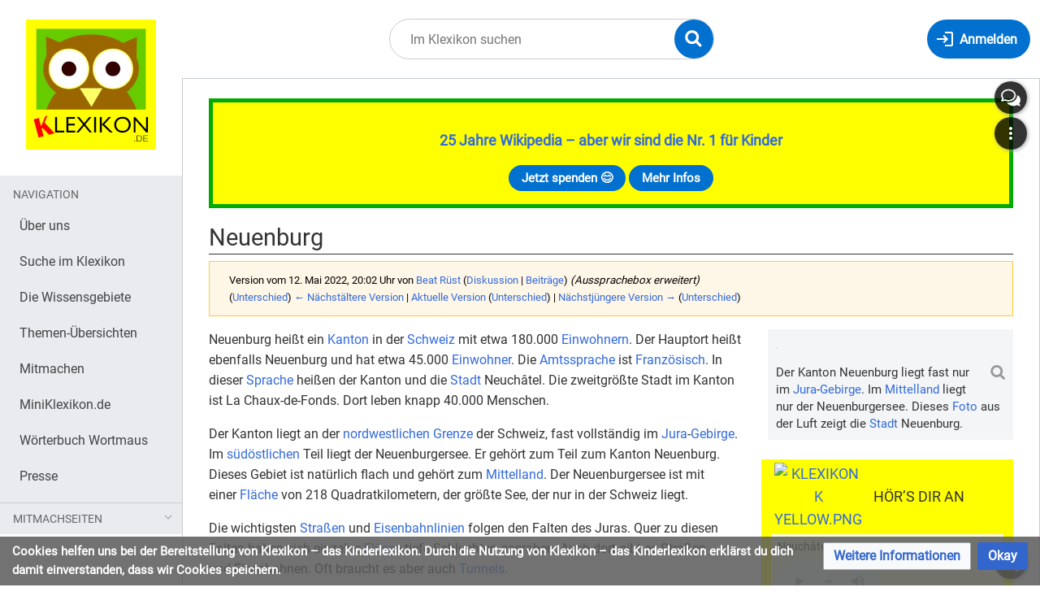

--- FILE ---
content_type: text/html; charset=UTF-8
request_url: https://klexikon.zum.de/index.php?title=Neuenburg&oldid=143232
body_size: 15738
content:
<!DOCTYPE html>
<html class="client-nojs" lang="de" dir="ltr">
<head>
<meta charset="UTF-8"/>
<title>Neuenburg – Klexikon – das Kinderlexikon</title>
<script>document.documentElement.className="client-js";RLCONF={"wgBreakFrames":true,"wgSeparatorTransformTable":[",\t.",".\t,"],"wgDigitTransformTable":["",""],"wgDefaultDateFormat":"dmy","wgMonthNames":["","Januar","Februar","März","April","Mai","Juni","Juli","August","September","Oktober","November","Dezember"],"wgRequestId":"56e400f2152fd710b144f845","wgCSPNonce":false,"wgCanonicalNamespace":"","wgCanonicalSpecialPageName":false,"wgNamespaceNumber":0,"wgPageName":"Neuenburg","wgTitle":"Neuenburg","wgCurRevisionId":162233,"wgRevisionId":143232,"wgArticleId":11043,"wgIsArticle":true,"wgIsRedirect":false,"wgAction":"view","wgUserName":null,"wgUserGroups":["*"],"wgCategories":["Klexikon-Artikel","Erdkunde"],"wgPageContentLanguage":"de","wgPageContentModel":"wikitext","wgRelevantPageName":"Neuenburg","wgRelevantArticleId":11043,"wgIsProbablyEditable":false,"wgRelevantPageIsProbablyEditable":false,"wgRestrictionEdit":[],"wgRestrictionMove":[],"wgVisualEditor":{"pageLanguageCode":"de","pageLanguageDir":"ltr","pageVariantFallbacks":"de"},"wgMediaViewerOnClick":true,"wgMediaViewerEnabledByDefault":true,"wgEditSubmitButtonLabelPublish":false};
RLSTATE={"site.styles":"ready","user.styles":"ready","user":"ready","user.options":"loading","mediawiki.action.styles":"ready","mediawiki.interface.helpers.styles":"ready","mediawiki.page.gallery.styles":"ready","ext.inputBox.styles":"ready","mediawiki.ui.input":"ready","mediawiki.ui.checkbox":"ready","skins.timis.styles":"ready","mediawiki.ui.button":"ready","ext.faiRoboto.styles":"ready","ext.faiFontAwesome.styles":"ready","ext.faiBrainyIcons.styles":"ready","ext.visualEditor.desktopArticleTarget.noscript":"ready","ext.embedVideo.styles":"ready","ext.CookieWarning.styles":"ready","oojs-ui-core.styles":"ready","oojs-ui.styles.indicators":"ready","mediawiki.widgets.styles":"ready","oojs-ui-core.icons":"ready","mediawiki.htmlform.ooui.styles":"ready","mediawiki.htmlform.styles":"ready"};RLPAGEMODULES=["site","mediawiki.page.ready","skins.timis.scripts","ext.visualEditor.desktopArticleTarget.init","ext.visualEditor.targetLoader","ext.closeButton","mmv.head","mmv.bootstrap.autostart","ext.embedVideo.overlay","ext.CookieWarning","mediawiki.htmlform","ext.SimpleFeedback"];</script>
<script>(RLQ=window.RLQ||[]).push(function(){mw.loader.implement("user.options@12s5i",function($,jQuery,require,module){mw.user.tokens.set({"patrolToken":"+\\","watchToken":"+\\","csrfToken":"+\\"});});});</script>
<link rel="stylesheet" href="/load.php?lang=de&amp;modules=ext.CookieWarning.styles%7Cext.embedVideo.styles%7Cext.faiBrainyIcons.styles%7Cext.faiFontAwesome.styles%7Cext.faiRoboto.styles%7Cext.inputBox.styles%7Cext.visualEditor.desktopArticleTarget.noscript%7Cmediawiki.action.styles%7Cmediawiki.htmlform.ooui.styles%7Cmediawiki.htmlform.styles%7Cmediawiki.interface.helpers.styles%7Cmediawiki.page.gallery.styles%7Cmediawiki.ui.button%2Ccheckbox%2Cinput%7Cmediawiki.widgets.styles%7Coojs-ui-core.icons%2Cstyles%7Coojs-ui.styles.indicators%7Cskins.timis.styles&amp;only=styles&amp;skin=timis"/>
<script async="" src="/load.php?lang=de&amp;modules=startup&amp;only=scripts&amp;raw=1&amp;skin=timis"></script>
<meta name="generator" content="MediaWiki 1.39.17"/>
<meta name="robots" content="noindex,nofollow"/>
<meta name="format-detection" content="telephone=no"/>
<meta name="viewport" content="width=device-width, initial-scale=1.0, user-scalable=yes, minimum-scale=0.25, maximum-scale=5.0"/>
<link rel="icon" href="/skins/Timis/resources/instance/images/favicon.ico"/>
<link rel="search" type="application/opensearchdescription+xml" href="/opensearch_desc.php" title="Klexikon – das Kinderlexikon (de)"/>
<link rel="EditURI" type="application/rsd+xml" href="https://klexikon.zum.de/api.php?action=rsd"/>
<link rel="alternate" type="application/atom+xml" title="Atom-Feed für „Klexikon – das Kinderlexikon“" href="/index.php?title=Spezial:Letzte_%C3%84nderungen&amp;feed=atom"/>
	<meta property="og:type" content="article"/>

	<meta property="og:site_name" content="Klexikon – das Kinderlexikon"/>

	<meta property="og:title" content="Neuenburg"/>

	<meta property="og:url" content="https://klexikon.zum.de/wiki/Neuenburg"/>

</head>
<body class="mediawiki ltr sitedir-ltr mw-hide-empty-elt ns-0 ns-subject page-Neuenburg rootpage-Neuenburg skin-timis action-view skin--responsive not-logged-in"> <!-- Not logged in Users -->

			
			<!-- Login Button -->
			
		<div id="mw-wrapper"><div id="mw-header-container" class="ts-container"><div id="mw-header" class="ts-inner"><div id="user-tools"><div id="login-button" class="noprint"><a id="p-login" class="mw-wiki-title" href="/index.php?title=Spezial:Anmelden&amp;returnto=Neuenburg&amp;returntoquery=oldid%3D143232" title="Anmelden"><span class="login-button-text">Anmelden</span></a></div></div><div id="p-logo-container" class="mw-portlet" role="banner"><a id="p-banner" class="mw-wiki-title" href="/wiki/Klexikon:Willkommen_im_Klexikon" name="Home"><img id="p-logo" class="mw-portlet" src="/skins/Timis/resources/instance/images/logo.png" alt="Logo"/></a></div><div class="mw-portlet" id="p-search"><h3 lang="de" dir="ltr"><label for="searchInput">Suche</label></h3><form action="/index.php" id="searchform"><div id="simpleSearch"><div id="searchInput-container"><input type="search" name="search" placeholder="Im Klexikon suchen" aria-label="Im Klexikon suchen" autocapitalize="sentences" title="Klexikon – das Kinderlexikon durchsuchen [f]" accesskey="f" id="searchInput"/></div><input type="hidden" value="Spezial:Suche" name="title"/><input class="searchButton mw-fallbackSearchButton" type="submit" name="fulltext" title="Suche nach Seiten, die diesen Text enthalten" id="mw-searchButton" value="Suchen"/><input class="searchButton" type="submit" name="go" title="Gehe direkt zu der Seite mit genau diesem Namen, falls sie vorhanden ist." id="searchButton" value="Seite"/><div id="search-expand-toggle"></div></div><div id="search-collapse-toggle"></div></form></div></div><div class="visualClear"></div></div><div id="menus-cover"></div><div id="mw-content-container" class="ts-container"><div id="mw-content-block" class="ts-inner"><div id="mw-content-wrapper"><div id="mw-content"><div id="content" class="mw-body" role="main"><div id="siteNotice"><div id="localNotice"><div class="sitenotice" lang="de" dir="ltr"><div style="border: 5px solid #00aa00; padding: 1rem; background-color:#FFFF00;">
<p><big><b><a href="/wiki/Klexikon:%C3%9Cber_uns" title="Klexikon:Über uns">25 Jahre Wikipedia – aber wir sind die Nr. 1 für Kinder</a></b></big>
</p>
<center><div>
<div class="mw-ui-button"><a target="_blank" rel="nofollow noreferrer noopener" class="external text" href="https://www.betterplace.org/de/projects/88394">Jetzt spenden 😊</a></div>
<div class="mw-ui-button"><a href="/wiki/Klexikon:%C3%9Cber_uns" title="Klexikon:Über uns">Mehr Infos</a></div>
</div></center>
</div></div></div></div><div class="mw-indicators">
</div>
<h1 id="firstHeading" class="firstHeading mw-first-heading"><span class="mw-page-title-main">Neuenburg</span></h1><div id="bodyContentOuter"><div id="siteSub">Aus Klexikon – das Kinderlexikon</div><div class="visualClear"></div><div class="mw-body-content" id="bodyContent"><div id="contentSub"><div class="mw-message-box-warning mw-revision mw-message-box"><div id="mw-revision-info">Version vom 12. Mai 2022, 20:02 Uhr von <a href="/wiki/Benutzer:Beat_R%C3%BCst" class="mw-userlink" title="Benutzer:Beat Rüst"><bdi>Beat Rüst</bdi></a> <span class="mw-usertoollinks">(<a href="/wiki/Benutzer_Diskussion:Beat_R%C3%BCst" class="mw-usertoollinks-talk" title="Benutzer Diskussion:Beat Rüst">Diskussion</a> | <a href="/wiki/Spezial:Beitr%C3%A4ge/Beat_R%C3%BCst" class="mw-usertoollinks-contribs" title="Spezial:Beiträge/Beat Rüst">Beiträge</a>)</span> <span class="comment">(Aussprachebox erweitert)</span></div><div id="mw-revision-nav">(<a href="/index.php?title=Neuenburg&amp;diff=prev&amp;oldid=143232" title="Neuenburg">Unterschied</a>) <a href="/index.php?title=Neuenburg&amp;direction=prev&amp;oldid=143232" title="Neuenburg">← Nächstältere Version</a> | <a href="/wiki/Neuenburg" title="Neuenburg">Aktuelle Version</a> (<a href="/index.php?title=Neuenburg&amp;diff=cur&amp;oldid=143232" title="Neuenburg">Unterschied</a>) | <a href="/index.php?title=Neuenburg&amp;direction=next&amp;oldid=143232" title="Neuenburg">Nächstjüngere Version →</a> (<a href="/index.php?title=Neuenburg&amp;diff=next&amp;oldid=143232" title="Neuenburg">Unterschied</a>)</div></div></div><div id="mw-content-text" class="mw-body-content mw-content-ltr" lang="de" dir="ltr"><div class="mw-parser-output"><div class="thumb tright"><div class="thumbinner" style="width:302px;"><a href="/wiki/Datei:20160508Neuchatel.jpg" class="image"><img alt="" src="https://upload.wikimedia.org/wikipedia/commons/thumb/4/45/20160508Neuchatel.jpg/330px-20160508Neuchatel.jpg" decoding="async" width="300" height="224" class="thumbimage" srcset="https://upload.wikimedia.org/wikipedia/commons/thumb/4/45/20160508Neuchatel.jpg/500px-20160508Neuchatel.jpg 1.5x, https://upload.wikimedia.org/wikipedia/commons/thumb/4/45/20160508Neuchatel.jpg/960px-20160508Neuchatel.jpg 2x" data-file-width="2592" data-file-height="1936" /></a>  <div class="thumbcaption"><div class="magnify"><a href="/wiki/Datei:20160508Neuchatel.jpg" class="internal" title="vergrößern"></a></div>Der Kanton Neuenburg liegt fast nur im <a href="/wiki/Jura_(Kanton)" title="Jura (Kanton)">Jura</a>-<a href="/wiki/Gebirge" title="Gebirge">Gebirge</a>. Im <a href="/wiki/Schweizer_Mittelland" title="Schweizer Mittelland">Mittelland</a> liegt nur der Neuenburgersee. Dieses <a href="/wiki/Foto" class="mw-redirect" title="Foto">Foto</a> aus der Luft zeigt die <a href="/wiki/Stadt" title="Stadt">Stadt</a> Neuenburg.</div></div></div>
<div class="klexibox tright">
<table style="margin-left:1em; border-collapse: collapse; border:12px solid #ff0; border-top:none; width:310px; background-color:#ffd; padding:0px">
<tbody><tr>
<td style="background-color:#ff0;">
<table style="text-align:center; font-size:18px; text-transform: uppercase; background-color:#ff0; margin:0px; border:none; padding:0px" width="100%">
<tbody><tr>
<td width="32px" valign="center"><a href="/wiki/Datei:Klexikon_K_yellow.png" class="image"><img alt="Klexikon K yellow.png" src="https://upload.wikimedia.org/wikipedia/commons/thumb/b/b3/Klexikon_K_yellow.png/40px-Klexikon_K_yellow.png" decoding="async" width="32" height="33" srcset="https://upload.wikimedia.org/wikipedia/commons/thumb/b/b3/Klexikon_K_yellow.png/60px-Klexikon_K_yellow.png 1.5x, https://upload.wikimedia.org/wikipedia/commons/thumb/b/b3/Klexikon_K_yellow.png/120px-Klexikon_K_yellow.png 2x" data-file-width="125" data-file-height="130" /></a>
</td>
<td valign="center">Hör’s dir an
</td>
<td width="32px">&#160;
</td></tr></tbody></table>
</td></tr>
<tr style="font-size:90%; border-bottom:12px solid #ff0; margin-bottom:1em;">
<td style="padding:8px"><div style="margin-bottom:8px; line-height:1.1em">Neuchâtel</div><div class="floatleft"><audio src="https://upload.wikimedia.org/wikipedia/commons/a/a1/LL-Q150_%28fra%29-Eihel-Neuch%C3%A2tel.wav" width="125" style="max-width: 100%; width: 125px;" controls=""></audio></div>
</td></tr>
<tr style="font-size:90%; border-bottom:12px solid #ff0; margin-bottom:1em;">
<td style="padding:8px"><div style="margin-bottom:8px; line-height:1.1em">La Chaux de Fonds</div><div class="floatleft"><audio src="https://upload.wikimedia.org/wikipedia/commons/3/3b/LL-Q188_%28deu%29-Beat_Ruest-La_Chaux-de-Fonds.wav" width="125" style="max-width: 100%; width: 125px;" controls=""></audio></div>
</td></tr>
<tr style="font-size:90%; border-bottom:12px solid #ff0;">
<td style="padding:8px"><div style="margin-bottom:8px; line-height:1.1em">La Tène</div><div class="floatleft"><audio src="https://upload.wikimedia.org/wikipedia/commons/9/97/LL-Q188_%28deu%29-Beat_Ruest-La_T%C3%A8ne.wav" width="125" style="max-width: 100%; width: 125px;" controls=""></audio></div>
</td></tr>
<tr style="font-size:90%; border-bottom:12px solid #ff0;">
<td style="padding:8px"><div style="margin-bottom:8px; line-height:1.1em">Cortaillod</div><div class="floatleft"><audio src="https://upload.wikimedia.org/wikipedia/commons/2/22/LL-Q188_%28deu%29-Beat_Ruest-Cortaillod.wav" width="125" style="max-width: 100%; width: 125px;" controls=""></audio></div>
</td></tr>
<tr style="font-size:90%; border-bottom:12px solid #ff0;">
<td style="padding:8px"><div style="margin-bottom:8px; line-height:1.1em">Creux du Van</div><div class="floatleft"><audio src="https://upload.wikimedia.org/wikipedia/commons/4/43/LL-Q188_%28deu%29-Beat_Ruest-Creux_du_Van.wav" width="125" style="max-width: 100%; width: 125px;" controls=""></audio></div>
</td></tr></tbody></table></div>
<p>Neuenburg heißt ein <a href="/wiki/Kanton" title="Kanton">Kanton</a> in der <a href="/wiki/Schweiz" title="Schweiz">Schweiz</a> mit etwa 180.000 <a href="/wiki/Einwohner" title="Einwohner">Einwohnern</a>. Der Hauptort heißt ebenfalls Neuenburg und hat etwa 45.000 <a href="/wiki/Einwohner" title="Einwohner">Einwohner</a>. Die <a href="/wiki/Amtssprache" title="Amtssprache">Amtssprache</a> ist <a href="/wiki/Franz%C3%B6sisch" class="mw-redirect" title="Französisch">Französisch</a>. In dieser <a href="/wiki/Sprache" title="Sprache">Sprache</a> heißen der Kanton und die <a href="/wiki/Stadt" title="Stadt">Stadt</a> Neuchâtel. Die zweitgrößte Stadt im Kanton ist La Chaux-de-Fonds. Dort leben knapp 40.000 Menschen.
</p><p>Der Kanton liegt an der <a href="/wiki/Himmelsrichtung" title="Himmelsrichtung">nordwestlichen</a> <a href="/wiki/Grenze" title="Grenze">Grenze</a> der Schweiz, fast vollständig im <a href="/wiki/Jura_(Gebirge)" title="Jura (Gebirge)">Jura</a>-<a href="/wiki/Gebirge" title="Gebirge">Gebirge</a>. Im <a href="/wiki/Himmelsrichtung" title="Himmelsrichtung">südöstlichen</a> Teil liegt der Neuenburgersee. Er gehört zum Teil zum Kanton Neuenburg. Dieses Gebiet ist natürlich flach und gehört zum <a href="/wiki/Schweizer_Mittelland" title="Schweizer Mittelland">Mittelland</a>. Der Neuenburgersee ist mit einer <a href="/wiki/Fl%C3%A4che" title="Fläche">Fläche</a> von 218 Quadratkilometern, der größte See, der nur in der Schweiz liegt.  
</p><p>Die wichtigsten <a href="/wiki/Stra%C3%9Fe" title="Straße">Straßen</a> und <a href="/wiki/Eisenbahn" title="Eisenbahn">Eisenbahnlinien</a> folgen den Falten des Juras. Quer zu diesen Falten haben sich einzelne <a href="/wiki/Fl%C3%BCsse" class="mw-redirect" title="Flüsse">Flüsse</a> tiefe Schluchten gegraben. Auch dort gibt es Straßen und Eisenbahnen. Oft braucht es aber auch <a href="/wiki/Tunnel" title="Tunnel">Tunnels</a>.
</p>
<h2><span id="Was_ist_fr.C3.BCher_in_Neuenburg_passiert.3F"></span><span class="mw-headline" id="Was_ist_früher_in_Neuenburg_passiert?">Was ist früher in Neuenburg passiert?</span></h2>
<div class="thumb tright"><div class="thumbinner" style="width:302px;"><a href="/wiki/Datei:Lat%C3%A9nium-maquette-village-laustre.jpg" class="image"><img alt="" src="https://upload.wikimedia.org/wikipedia/commons/thumb/e/ee/Lat%C3%A9nium-maquette-village-laustre.jpg/330px-Lat%C3%A9nium-maquette-village-laustre.jpg" decoding="async" width="300" height="300" class="thumbimage" srcset="https://upload.wikimedia.org/wikipedia/commons/thumb/e/ee/Lat%C3%A9nium-maquette-village-laustre.jpg/500px-Lat%C3%A9nium-maquette-village-laustre.jpg 1.5x, https://upload.wikimedia.org/wikipedia/commons/thumb/e/ee/Lat%C3%A9nium-maquette-village-laustre.jpg/960px-Lat%C3%A9nium-maquette-village-laustre.jpg 2x" data-file-width="1063" data-file-height="1063" /></a>  <div class="thumbcaption"><div class="magnify"><a href="/wiki/Datei:Lat%C3%A9nium-maquette-village-laustre.jpg" class="internal" title="vergrößern"></a></div>Am Ufer des Neuenburgersees gab es früher <a href="/wiki/Pfahlbauten" title="Pfahlbauten">Pfahlbauten</a>, wie hier in diesem <a href="/wiki/Modell" title="Modell">Modell</a>.</div></div></div>
<p>Im Gebiet am Neuenburgersee gab es schon in der <a href="/wiki/Steinzeit" title="Steinzeit">Steinzeit</a> <a href="/wiki/Pfahlbauten" title="Pfahlbauten">Pfahlbau-Siedlungen</a>. Zwei der Siedlungen, La Tène und Cortaillod sind besonders berühmt: <a href="/wiki/Wissenschaft" title="Wissenschaft">Wissenschaftler</a> haben sogar eine <a href="/wiki/Epoche" title="Epoche">Epoche</a> nach ihnen benannt. 
</p><p>Im <a href="/wiki/Mittelalter" title="Mittelalter">Mittelalter</a> entstanden die ersten Städtchen. Die hatten verschiedene Fürsten als Besitzer, die immer wieder wechselten. Einige von ihnen verbündeten sich mit <a href="/wiki/Bern" class="mw-redirect" title="Bern">Bern</a>. Ab dem <a href="/wiki/Jahr" title="Jahr">Jahr</a> 1427 galten sie als „Zugewandte Orte“ der <a href="/wiki/Eidgenossenschaft" title="Eidgenossenschaft">Eidgenossenschaft</a>, der späteren Schweiz.
</p><p>In der <a href="/wiki/Reformation" title="Reformation">Reformation</a> wurden die meisten Menschen <a href="/wiki/Reformierte_Kirche" class="mw-redirect" title="Reformierte Kirche">reformiert</a>. Das blieb bis heute in den meisten Gegenden so. Nur im Tal La Brévine gibt es etwa gleich viele Reformierte wie <a href="/wiki/Katholische_Kirche" title="Katholische Kirche">Katholiken</a>. Fast die Hälfte der Menschen dort gibt aber gar keine <a href="/wiki/Religion" title="Religion">Religion</a> an.
</p><p>Der Kanton Neuenburg ist einzigartig in der Schweiz: Er blieb als einziger von Fürsten abhängig. Erst nach <a href="/wiki/Napoleon" class="mw-redirect" title="Napoleon">Napoleon</a> änderte sich dies und der heutige Kanton wurde gegründet. Im Jahr 1815 trat Neuenburg als letzter Kanton der Eidgenossenschaft bei, zusammen mit dem <a href="/wiki/Wallis" title="Wallis">Wallis</a> und <a href="/wiki/Genf" class="mw-redirect" title="Genf">Genf</a>. Der <a href="/wiki/Wiener_Kongress" title="Wiener Kongress">Wiener Kongress</a> wollte aber, dass Neuenburg gleichzeitig weiterhin zu <a href="/wiki/Preu%C3%9Fen" title="Preußen">Preußen</a> gehörte. Erst im Jahr 1848 wurde Neuenburg eine <a href="/wiki/Republik" title="Republik">Republik</a>. Es gab dann einen Streit, bis im Jahr 1857 auch der preußische <a href="/wiki/K%C3%B6nig" title="König">König</a> auf sein Fürstentum in der Schweiz verzichtete.
</p>
<h2><span id="Wovon_leben_die_Menschen.3F"></span><span class="mw-headline" id="Wovon_leben_die_Menschen?">Wovon leben die Menschen?</span></h2>
<div class="thumb tright"><div class="thumbinner" style="width:302px;"><a href="/wiki/Datei:Creux_du_Van01_2016-06-23.jpg" class="image"><img alt="" src="https://upload.wikimedia.org/wikipedia/commons/thumb/3/32/Creux_du_Van01_2016-06-23.jpg/330px-Creux_du_Van01_2016-06-23.jpg" decoding="async" width="300" height="200" class="thumbimage" srcset="https://upload.wikimedia.org/wikipedia/commons/thumb/3/32/Creux_du_Van01_2016-06-23.jpg/500px-Creux_du_Van01_2016-06-23.jpg 1.5x, https://upload.wikimedia.org/wikipedia/commons/thumb/3/32/Creux_du_Van01_2016-06-23.jpg/960px-Creux_du_Van01_2016-06-23.jpg 2x" data-file-width="2400" data-file-height="1600" /></a>  <div class="thumbcaption"><div class="magnify"><a href="/wiki/Datei:Creux_du_Van01_2016-06-23.jpg" class="internal" title="vergrößern"></a></div>Der Creux du Van ist ein halbrunder Talkessel. Er zieht viele Wanderer an.</div></div></div>
<p>Ursprünglich lebten die Menschen von der <a href="/wiki/Landwirtschaft" title="Landwirtschaft">Landwirtschaft</a> und vom <a href="/wiki/Wald" title="Wald">Wald</a>. Heute noch gibt es ausgedehnte Weiden und Wälder. Im 19. <a href="/wiki/Jahrhundert" title="Jahrhundert">Jahrhundert</a> kam die <a href="/wiki/Uhr" title="Uhr">Uhrenindustrie</a> dazu. Auch Musikdosen wurden gebaut, also kleinere oder größere Kästchen, an deren Kurbel man drehen konnte. So erklang eine Art <a href="/wiki/Glocke" title="Glocke">Glockenspiel</a>. Die Uhrenindustrie ist auch heute noch sehr wichtig.
</p><p>Auch besondere <a href="/wiki/Druckerei" title="Druckerei">Drucktechniken</a> gaben den Menschen <a href="/wiki/Arbeit" title="Arbeit">Arbeit</a>. Der Druck auf Tapeten oder auf Stoffen gelang hier einigen Unternehmen. Auch <a href="/wiki/Schokolade" title="Schokolade">Schokoladefabriken</a> entstanden. Im Val des Travers beim Fluss Areuse wird ein besonderes alkoholisches Getränk hergestellt, der Absinthe. Absinthe hat einen besonders hohen Alkoholgehalt, darum ist es fast nirgendwo anders erlaubt ihn herzustellen. 
</p><p>Viele <a href="/wiki/Tourist" class="mw-redirect" title="Tourist">Touristen</a>, die eher die Ruhe und das Wandern lieben, kommen in den Jura. Ein besonderer Anziehungspunkt ist der Creux du Van, ein großer halbrunder Talkessel. Weitere beliebte Orte sind kleine Städtchen oder die <a href="/wiki/Sehensw%C3%BCrdigkeit" class="mw-redirect" title="Sehenswürdigkeit">Sehenswürdigkeiten</a> in der Stadt Neuenburg, beispielsweise das <a href="/wiki/Schloss" title="Schloss">Schloss</a>.
</p>
<ul class="gallery mw-gallery-traditional">
		<li class="gallerybox" style="width: 155px"><div style="width: 155px">
			<div class="thumb" style="width: 150px;"><div style="margin:30px auto;"><a href="/wiki/Datei:Ch%C3%A2teau_de_Neuch%C3%A2tel_en_automne.jpg" class="image" title="Das Schloss in der Stadt Neuenburg"><img alt="Das Schloss in der Stadt Neuenburg" src="https://upload.wikimedia.org/wikipedia/commons/thumb/1/15/Ch%C3%A2teau_de_Neuch%C3%A2tel_en_automne.jpg/120px-Ch%C3%A2teau_de_Neuch%C3%A2tel_en_automne.jpg" decoding="async" width="120" height="90" srcset="https://upload.wikimedia.org/wikipedia/commons/thumb/1/15/Ch%C3%A2teau_de_Neuch%C3%A2tel_en_automne.jpg/250px-Ch%C3%A2teau_de_Neuch%C3%A2tel_en_automne.jpg 1.5x" data-file-width="2592" data-file-height="1944" /></a></div></div>
			<div class="gallerytext">
<p>Das <a href="/wiki/Schloss" title="Schloss">Schloss</a> in der <a href="/wiki/Stadt" title="Stadt">Stadt</a> Neuenburg
</p>
			</div>
		</div></li>
		<li class="gallerybox" style="width: 155px"><div style="width: 155px">
			<div class="thumb" style="width: 150px;"><div style="margin:35px auto;"><a href="/wiki/Datei:Vue_a%C3%A9rienne_du_Pays_des_Trois-Lacs.jpg" class="image" title="Der Neuenburgersee ist hier der größte, links auf dem Bild"><img alt="Der Neuenburgersee ist hier der größte, links auf dem Bild" src="https://upload.wikimedia.org/wikipedia/commons/thumb/b/be/Vue_a%C3%A9rienne_du_Pays_des_Trois-Lacs.jpg/120px-Vue_a%C3%A9rienne_du_Pays_des_Trois-Lacs.jpg" decoding="async" width="120" height="80" srcset="https://upload.wikimedia.org/wikipedia/commons/thumb/b/be/Vue_a%C3%A9rienne_du_Pays_des_Trois-Lacs.jpg/250px-Vue_a%C3%A9rienne_du_Pays_des_Trois-Lacs.jpg 1.5x" data-file-width="960" data-file-height="640" /></a></div></div>
			<div class="gallerytext">
<p>Der Neuenburgersee ist hier der größte, links auf dem Bild
</p>
			</div>
		</div></li>
		<li class="gallerybox" style="width: 155px"><div style="width: 155px">
			<div class="thumb" style="width: 150px;"><div style="margin:30px auto;"><a href="/wiki/Datei:Valangin_vieux_bourg.jpg" class="image" title="Das historische Städtchen Valangin zieht viele Touristen an."><img alt="Das historische Städtchen Valangin zieht viele Touristen an." src="https://upload.wikimedia.org/wikipedia/commons/thumb/b/ba/Valangin_vieux_bourg.jpg/120px-Valangin_vieux_bourg.jpg" decoding="async" width="120" height="90" srcset="https://upload.wikimedia.org/wikipedia/commons/thumb/b/ba/Valangin_vieux_bourg.jpg/250px-Valangin_vieux_bourg.jpg 1.5x" data-file-width="3136" data-file-height="2352" /></a></div></div>
			<div class="gallerytext">
<p>Das historische Städtchen Valangin zieht viele <a href="/wiki/Tourist" class="mw-redirect" title="Tourist">Touristen</a> an.
</p>
			</div>
		</div></li>
		<li class="gallerybox" style="width: 155px"><div style="width: 155px">
			<div class="thumb" style="width: 150px;"><div style="margin:39.5px auto;"><a href="/wiki/Datei:00_la-chaux-de-fonds.jpg" class="image" title="In La Chaux-de-Fonds werden viele Uhren hergestellt."><img alt="In La Chaux-de-Fonds werden viele Uhren hergestellt." src="https://upload.wikimedia.org/wikipedia/commons/thumb/7/7a/00_la-chaux-de-fonds.jpg/120px-00_la-chaux-de-fonds.jpg" decoding="async" width="120" height="71" srcset="https://upload.wikimedia.org/wikipedia/commons/thumb/7/7a/00_la-chaux-de-fonds.jpg/250px-00_la-chaux-de-fonds.jpg 1.5x" data-file-width="1191" data-file-height="700" /></a></div></div>
			<div class="gallerytext">
<p>In La Chaux-de-Fonds werden viele <a href="/wiki/Uhr" title="Uhr">Uhren</a> hergestellt.
</p>
			</div>
		</div></li>
		<li class="gallerybox" style="width: 155px"><div style="width: 155px">
			<div class="thumb" style="width: 150px;"><div style="margin:30px auto;"><a href="/wiki/Datei:PontsdeMartel_Vue_Avion.jpg" class="image" title="Kleine Dörfer, Äcker, Weiden und Wald sind typisch für den Kanton Neuenburg."><img alt="Kleine Dörfer, Äcker, Weiden und Wald sind typisch für den Kanton Neuenburg." src="https://upload.wikimedia.org/wikipedia/commons/thumb/e/e1/PontsdeMartel_Vue_Avion.jpg/120px-PontsdeMartel_Vue_Avion.jpg" decoding="async" width="120" height="90" srcset="https://upload.wikimedia.org/wikipedia/commons/thumb/e/e1/PontsdeMartel_Vue_Avion.jpg/250px-PontsdeMartel_Vue_Avion.jpg 1.5x" data-file-width="800" data-file-height="600" /></a></div></div>
			<div class="gallerytext">
<p>Kleine <a href="/wiki/Dorf" title="Dorf">Dörfer</a>, <a href="/wiki/Acker" title="Acker">Äcker</a>, Weiden und <a href="/wiki/Wald" title="Wald">Wald</a> sind typisch für den <a href="/wiki/Kanton" title="Kanton">Kanton</a> Neuenburg.
</p>
			</div>
		</div></li>
</ul>
<hr />
<div class="mw-inputbox-centered" style=""><form name="searchbox" class="searchbox" action="/wiki/Spezial:Suche" id="M"><input class="mw-inputbox-input mw-searchInput searchboxInput mw-ui-input mw-ui-input-inline" name="search" placeholder="" size="60" dir="ltr" /><br /><input type="submit" name="go" class="mw-ui-button" value="Suche diesen Artikel" />&#160;<input type="submit" name="fulltext" class="mw-ui-button" value="Suche dieses Wort" /></form></div>
<p><br style="clear:both;" />
</p>
<hr />
<div style="font: 12pt Arial; padding:5px;">
<p><b>Klexikon.de ist die Wikipedia für Kinder</b> zwischen 5 und 15 Jahren, also ein kostenloses Online-Lexikon für Schulkinder. Zum Thema <b>Neuenburg</b> findet ihr  weitere Kinderseiten in der Kindersuchmaschine <a target="_blank" rel="nofollow noreferrer noopener" class="external text" href="https://www.fragfinn.de/?s&amp;q=Neuenburg">„Frag Finn“</a>. <br />
</p><p>Das <b>Klexikon wird gefördert</b> durch den weltgrößten Wikipedia-Förderverein <a target="_blank" rel="nofollow noreferrer noopener" class="external text" href="https://blog.wikimedia.de/2023/11/29/das-klexikon-die-digitale-antwort-auf-kinderfragen/">Wikimedia Deutschland</a>, die <a target="_blank" rel="nofollow noreferrer noopener" class="external text" href="https://www.mabb.de/foerderung/medienkompetenz/unsere-angebote-veranstaltungen/details/online-recherche-in-der-grundschule/online-recherche-in-der-grundschule">Beauftragte der Bundesregierung für Kultur und Medien</a>, die <a target="_blank" rel="nofollow noreferrer noopener" class="external text" href="https://www.bzkj.de/bzkj/service/alle-meldungen/kindgerechte-digitale-angebote-entwickeln-bzkj-bewilligt-foerderantraege-fuer-sieben-projekte-242356">Bundeszentrale für Kinder- und Jugendmedienschutz</a> und die <a target="_blank" rel="nofollow noreferrer noopener" class="external text" href="https://www.mabb.de/foerderung/medienkompetenz/unsere-angebote-veranstaltungen/details/online-recherche-in-der-grundschule/online-recherche-in-der-grundschule">Medienanstalt Berlin-Brandenburg</a>. <br />
</p><p>Unsere <b>Klexikon-Botschafter</b> sind die KiKA-Moderatoren <a href="/wiki/Klexikon:%C3%9Cber_uns" title="Klexikon:Über uns">Ralph Caspers</a> („Wissen macht Ah!“, “Die Sendung mit der Maus“ und „Frag doch mal die Maus“) und <a href="/wiki/Klexikon:%C3%9Cber_uns" title="Klexikon:Über uns">Julian Janssen</a> („Checker Julian“). <br />
</p><p>Das Kinderlexikon <b>Klexikon sorgt für Medienkompetenz und Bildungsgerechtigkeit</b> und ist wie die Wikipedia <a target="_blank" rel="nofollow noreferrer noopener" class="external text" href="https://www.betterplace.org/de/projects/88394">auf Spenden angewiesen</a>. Denn hier finden Schülerinnen und Schüler zu <a href="/wiki/Kategorie:Klexikon-Artikel" title="Kategorie:Klexikon-Artikel">3.500 Themen</a> das Wichtigste einfach erklärt, mit Definition und Bildern. Das ist Grundwissen kindgerecht und leicht verständlich für Unterricht, Hausaufgaben und Präsentationen in der Schule. <br />
</p>
Schreib uns gerne eine Nachricht und schau dir <a href="/wiki/Antworten" class="mw-redirect" title="Antworten">unsere Antworten dazu</a> an.</div>
<!-- 
NewPP limit report
Cached time: 20260125135913
Cache expiry: 86400
Reduced expiry: false
Complications: []
CPU time usage: 0.687 seconds
Real time usage: 8.521 seconds
Preprocessor visited node count: 141/1000000
Post‐expand include size: 5445/2097152 bytes
Template argument size: 318/2097152 bytes
Highest expansion depth: 5/100
Expensive parser function count: 0/100
Unstrip recursion depth: 0/20
Unstrip post‐expand size: 4859/5000000 bytes
-->
<!--
Transclusion expansion time report (%,ms,calls,template)
100.00% 3304.148      1 -total
  0.05%    1.499      1 Vorlage:Artikel
  0.02%    0.733      1 Vorlage:Aussprache
-->

<!-- Saved in RevisionOutputCache with key klexikon:rcache:143232:dateformat=dmy and timestamp 20260125135905 and revision id 143232.
 -->
</div><div id="simplefeedback"><div class="mw-htmlform-ooui-wrapper oo-ui-layout oo-ui-panelLayout"><form id="simplefeedback-form" action="/wiki/Spezial:SimpleFeedback/Neuenburg" method="post" enctype="application/x-www-form-urlencoded" class="mw-htmlform mw-htmlform-ooui oo-ui-layout oo-ui-formLayout"><input type="hidden" value="Spezial:SimpleFeedback/Neuenburg" name="title" />
<div class="oo-ui-layout oo-ui-panelLayout oo-ui-panelLayout-padded oo-ui-panelLayout-framed"><fieldset class="oo-ui-layout oo-ui-labelElement oo-ui-fieldsetLayout"><legend class="oo-ui-fieldsetLayout-header"><span class="oo-ui-iconElement-icon oo-ui-iconElement-noIcon"></span><span class="oo-ui-labelElement-label">HALLO, liebes Klexikon!</span></legend><div class="oo-ui-fieldsetLayout-group"><div class="oo-ui-widget oo-ui-widget-enabled"><div id="mw-htmlform-simplefeedback-container"><div id="ooui-php-11" class="mw-htmlform-field-HTMLRadioField oo-ui-layout oo-ui-fieldLayout oo-ui-fieldLayout-align-top" data-ooui="{&quot;_&quot;:&quot;mw.htmlform.FieldLayout&quot;,&quot;fieldWidget&quot;:{&quot;tag&quot;:&quot;simplefeedback-select-widget&quot;},&quot;align&quot;:&quot;top&quot;,&quot;helpInline&quot;:true,&quot;$overlay&quot;:true,&quot;classes&quot;:[&quot;mw-htmlform-field-HTMLRadioField&quot;]}"><div class="oo-ui-fieldLayout-body"><span class="oo-ui-fieldLayout-header"><label id="ooui-php-5" class="oo-ui-labelElement-label"></label></span><div class="oo-ui-fieldLayout-field"><div id="simplefeedback-select-widget" aria-labelledby="ooui-php-5" class="oo-ui-widget oo-ui-widget-enabled oo-ui-inputWidget oo-ui-radioSelectInputWidget" data-ooui="{&quot;_&quot;:&quot;OO.ui.RadioSelectInputWidget&quot;,&quot;options&quot;:[{&quot;data&quot;:&quot;newtopic&quot;,&quot;label&quot;:{&quot;html&quot;:&quot;Ich habe einen Lieblings-Artikel im Klexikon.&quot;}},{&quot;data&quot;:&quot;bug&quot;,&quot;label&quot;:{&quot;html&quot;:&quot;Ich habe einen Fehler gefunden.&quot;}},{&quot;data&quot;:&quot;question&quot;,&quot;label&quot;:{&quot;html&quot;:&quot;Ich m\u00f6chte ein neues Thema vorschlagen.&quot;}},{&quot;data&quot;:&quot;praise&quot;,&quot;label&quot;:{&quot;html&quot;:&quot;Ich m\u00f6chte euch loben oder kritisieren.&quot;}}],&quot;name&quot;:&quot;wptopics&quot;,&quot;value&quot;:&quot;bug&quot;}"><div class="oo-ui-layout oo-ui-labelElement oo-ui-fieldLayout oo-ui-fieldLayout-align-inline"><div class="oo-ui-fieldLayout-body"><span class="oo-ui-fieldLayout-field"><span class="oo-ui-widget oo-ui-widget-enabled oo-ui-inputWidget oo-ui-radioInputWidget"><input type="radio" tabindex="0" name="wptopics" value="newtopic" id="ooui-php-1" class="oo-ui-inputWidget-input" /><span></span></span></span><span class="oo-ui-fieldLayout-header"><label for="ooui-php-1" class="oo-ui-labelElement-label">Ich habe einen Lieblings-Artikel im Klexikon.</label></span></div></div><div class="oo-ui-layout oo-ui-labelElement oo-ui-fieldLayout oo-ui-fieldLayout-align-inline"><div class="oo-ui-fieldLayout-body"><span class="oo-ui-fieldLayout-field"><span class="oo-ui-widget oo-ui-widget-enabled oo-ui-inputWidget oo-ui-radioInputWidget"><input type="radio" tabindex="0" name="wptopics" value="bug" id="ooui-php-2" checked="checked" class="oo-ui-inputWidget-input" /><span></span></span></span><span class="oo-ui-fieldLayout-header"><label for="ooui-php-2" class="oo-ui-labelElement-label">Ich habe einen Fehler gefunden.</label></span></div></div><div class="oo-ui-layout oo-ui-labelElement oo-ui-fieldLayout oo-ui-fieldLayout-align-inline"><div class="oo-ui-fieldLayout-body"><span class="oo-ui-fieldLayout-field"><span class="oo-ui-widget oo-ui-widget-enabled oo-ui-inputWidget oo-ui-radioInputWidget"><input type="radio" tabindex="0" name="wptopics" value="question" id="ooui-php-3" class="oo-ui-inputWidget-input" /><span></span></span></span><span class="oo-ui-fieldLayout-header"><label for="ooui-php-3" class="oo-ui-labelElement-label">Ich möchte ein neues Thema vorschlagen.</label></span></div></div><div class="oo-ui-layout oo-ui-labelElement oo-ui-fieldLayout oo-ui-fieldLayout-align-inline"><div class="oo-ui-fieldLayout-body"><span class="oo-ui-fieldLayout-field"><span class="oo-ui-widget oo-ui-widget-enabled oo-ui-inputWidget oo-ui-radioInputWidget"><input type="radio" tabindex="0" name="wptopics" value="praise" id="ooui-php-4" class="oo-ui-inputWidget-input" /><span></span></span></span><span class="oo-ui-fieldLayout-header"><label for="ooui-php-4" class="oo-ui-labelElement-label">Ich möchte euch loben oder kritisieren.</label></span></div></div></div></div></div></div><div id="ooui-php-12" class="mw-htmlform-field-HTMLTextAreaField oo-ui-layout oo-ui-fieldLayout oo-ui-fieldLayout-align-top" data-ooui="{&quot;_&quot;:&quot;mw.htmlform.FieldLayout&quot;,&quot;fieldWidget&quot;:{&quot;tag&quot;:&quot;simplefeedback-text-field&quot;},&quot;align&quot;:&quot;top&quot;,&quot;helpInline&quot;:true,&quot;$overlay&quot;:true,&quot;classes&quot;:[&quot;mw-htmlform-field-HTMLTextAreaField&quot;]}"><div class="oo-ui-fieldLayout-body"><span class="oo-ui-fieldLayout-header"><label for="ooui-php-6" class="oo-ui-labelElement-label"></label></span><div class="oo-ui-fieldLayout-field"><div id="simplefeedback-text-field" class="oo-ui-widget oo-ui-widget-enabled oo-ui-inputWidget oo-ui-textInputWidget oo-ui-textInputWidget-type-text oo-ui-textInputWidget-php" data-ooui="{&quot;_&quot;:&quot;OO.ui.MultilineTextInputWidget&quot;,&quot;rows&quot;:10,&quot;name&quot;:&quot;wpfeedbacktext&quot;,&quot;inputId&quot;:&quot;ooui-php-6&quot;,&quot;required&quot;:false}"><textarea tabindex="0" name="wpfeedbacktext" rows="10" id="ooui-php-6" class="oo-ui-inputWidget-input"></textarea><span class="oo-ui-iconElement-icon oo-ui-iconElement-noIcon"></span><span class="oo-ui-indicatorElement-indicator oo-ui-indicatorElement-noIndicator"></span></div></div></div></div><div id="ooui-php-13" class="mw-htmlform-field-HTMLTextField oo-ui-layout oo-ui-fieldLayout oo-ui-fieldLayout-align-top" data-ooui="{&quot;_&quot;:&quot;mw.htmlform.FieldLayout&quot;,&quot;fieldWidget&quot;:{&quot;tag&quot;:&quot;mw-input-user_comments&quot;},&quot;align&quot;:&quot;top&quot;,&quot;helpInline&quot;:true,&quot;$overlay&quot;:true,&quot;classes&quot;:[&quot;mw-htmlform-field-HTMLTextField&quot;]}"><div class="oo-ui-fieldLayout-body"><span class="oo-ui-fieldLayout-header"><label for="ooui-php-8" class="oo-ui-labelElement-label"></label></span><div class="oo-ui-fieldLayout-field"><div id="mw-input-user_comments" class="oo-ui-widget oo-ui-widget-enabled oo-ui-inputWidget oo-ui-textInputWidget oo-ui-textInputWidget-type-text oo-ui-textInputWidget-php" data-ooui="{&quot;_&quot;:&quot;OO.ui.TextInputWidget&quot;,&quot;name&quot;:&quot;user_comments&quot;,&quot;inputId&quot;:&quot;ooui-php-8&quot;,&quot;required&quot;:false}"><input type="text" tabindex="0" name="user_comments" value="" id="ooui-php-8" class="oo-ui-inputWidget-input" /><span class="oo-ui-iconElement-icon oo-ui-iconElement-noIcon"></span><span class="oo-ui-indicatorElement-indicator oo-ui-indicatorElement-noIndicator"></span></div></div></div></div><div id="ooui-php-14" class="mw-htmlform-field-HTMLInfoField oo-ui-layout oo-ui-fieldLayout oo-ui-fieldLayout-align-top" data-ooui="{&quot;_&quot;:&quot;mw.htmlform.FieldLayout&quot;,&quot;fieldWidget&quot;:{&quot;tag&quot;:&quot;mw-input-wpprivacy&quot;},&quot;align&quot;:&quot;top&quot;,&quot;helpInline&quot;:true,&quot;$overlay&quot;:true,&quot;classes&quot;:[&quot;mw-htmlform-field-HTMLInfoField&quot;]}"><div class="oo-ui-fieldLayout-body"><span class="oo-ui-fieldLayout-header"><label id="ooui-php-10" class="oo-ui-labelElement-label"></label></span><div class="oo-ui-fieldLayout-field"><label id="mw-input-wpprivacy" aria-labelledby="ooui-php-10" class="oo-ui-widget oo-ui-widget-enabled oo-ui-labelElement-label oo-ui-labelElement oo-ui-labelWidget" data-ooui="{&quot;_&quot;:&quot;OO.ui.LabelWidget&quot;,&quot;label&quot;:{&quot;html&quot;:&quot;Hinweis: Wir ben\u00f6tigen und speichern KEINE pers\u00f6nlichen Daten wie deinen Namen. &lt;a href=\&quot;\/wiki\/Klexikon:Eure_Nachrichten_und_unsere_Antworten\&quot; title=\&quot;Klexikon:Eure Nachrichten und unsere Antworten\&quot;&gt;Hier findest du auch die Nachrichten von anderen Kindern und unsere Antworten dazu.&lt;\/a&gt;\n\u00dcbrigens: Bei pers\u00f6nlichen Sorgen oder Notf\u00e4llen kannst du dich an ein &lt;a href=\&quot;\/wiki\/Vorlage:Sorgentelefone_f%C3%BCr_Kinder\&quot; title=\&quot;Vorlage:Sorgentelefone f\u00fcr Kinder\&quot;&gt;Sorgentelefon f\u00fcr Kinder&lt;\/a&gt; wenden.&quot;}}">Hinweis: Wir benötigen und speichern KEINE persönlichen Daten wie deinen Namen. <a href="/wiki/Klexikon:Eure_Nachrichten_und_unsere_Antworten" title="Klexikon:Eure Nachrichten und unsere Antworten">Hier findest du auch die Nachrichten von anderen Kindern und unsere Antworten dazu.</a>
Übrigens: Bei persönlichen Sorgen oder Notfällen kannst du dich an ein <a href="/wiki/Vorlage:Sorgentelefone_f%C3%BCr_Kinder" title="Vorlage:Sorgentelefone für Kinder">Sorgentelefon für Kinder</a> wenden.</label></div></div></div></div></div></div></fieldset></div>
<p><input id="wpEditToken" type="hidden" value="+\" name="wpEditToken" />
<input id="mw-input-wpreturnlink" name="wpreturnlink" type="hidden" value="[[Neuenburg]]" />
<input id="mw-input-wptoken" name="wptoken" type="hidden" value="d94d92c522b69b5d0a34a490feeb07d5697621b1+\" />
</p>
<div class="mw-htmlform-submit-buttons">
<span id="ooui-php-15" class="mw-htmlform-submit oo-ui-widget oo-ui-widget-enabled oo-ui-inputWidget oo-ui-buttonElement oo-ui-buttonElement-framed oo-ui-labelElement oo-ui-flaggedElement-primary oo-ui-flaggedElement-progressive oo-ui-buttonInputWidget" data-ooui="{&quot;_&quot;:&quot;OO.ui.ButtonInputWidget&quot;,&quot;type&quot;:&quot;submit&quot;,&quot;value&quot;:&quot;Abschicken&quot;,&quot;label&quot;:&quot;Abschicken&quot;,&quot;flags&quot;:[&quot;primary&quot;,&quot;progressive&quot;],&quot;classes&quot;:[&quot;mw-htmlform-submit&quot;]}"><button type="submit" tabindex="0" value="Abschicken" class="oo-ui-inputWidget-input oo-ui-buttonElement-button"><span class="oo-ui-iconElement-icon oo-ui-iconElement-noIcon oo-ui-image-invert"></span><span class="oo-ui-labelElement-label">Abschicken</span><span class="oo-ui-indicatorElement-indicator oo-ui-indicatorElement-noIndicator oo-ui-image-invert"></span></button></span></div>
</form></div></div></div><div class="printfooter">
Abgerufen von „<a dir="ltr" href="https://klexikon.zum.de/index.php?title=Neuenburg&amp;oldid=143232">https://klexikon.zum.de/index.php?title=Neuenburg&amp;oldid=143232</a>“</div>
<div class="visualClear"></div></div></div></div></div><div id="content-bottom-stuff"><div id="catlinks" class="catlinks" data-mw="interface"><div id="mw-normal-catlinks" class="mw-normal-catlinks"><a href="/wiki/Spezial:Kategorien" title="Spezial:Kategorien">Kategorien</a>: <ul><li><a href="/wiki/Kategorie:Klexikon-Artikel" title="Kategorie:Klexikon-Artikel">Klexikon-Artikel</a></li><li><a href="/wiki/Kategorie:Erdkunde" title="Kategorie:Erdkunde">Erdkunde</a></li></ul></div></div><div id='mw-data-after-content'>
	<div class="mw-cookiewarning-container"><div class="mw-cookiewarning-text"><span>Cookies helfen uns bei der Bereitstellung von Klexikon – das Kinderlexikon. Durch die Nutzung von Klexikon – das Kinderlexikon erklärst du dich damit einverstanden, dass wir Cookies speichern.</span></div><form method="POST"><div class='oo-ui-layout oo-ui-horizontalLayout'><span class='oo-ui-widget oo-ui-widget-enabled oo-ui-buttonElement oo-ui-buttonElement-framed oo-ui-labelElement oo-ui-flaggedElement-progressive oo-ui-buttonWidget'><a role='button' tabindex='0' href='./Klexikon%3ADatenschutz' rel='nofollow' class='oo-ui-buttonElement-button'><span class='oo-ui-iconElement-icon oo-ui-iconElement-noIcon oo-ui-image-progressive'></span><span class='oo-ui-labelElement-label'>Weitere Informationen</span><span class='oo-ui-indicatorElement-indicator oo-ui-indicatorElement-noIndicator oo-ui-image-progressive'></span></a></span><span class='oo-ui-widget oo-ui-widget-enabled oo-ui-inputWidget oo-ui-buttonElement oo-ui-buttonElement-framed oo-ui-labelElement oo-ui-flaggedElement-primary oo-ui-flaggedElement-progressive oo-ui-buttonInputWidget'><button type='submit' tabindex='0' name='disablecookiewarning' value='OK' class='oo-ui-inputWidget-input oo-ui-buttonElement-button'><span class='oo-ui-iconElement-icon oo-ui-iconElement-noIcon oo-ui-image-invert'></span><span class='oo-ui-labelElement-label'>Okay</span><span class='oo-ui-indicatorElement-indicator oo-ui-indicatorElement-noIndicator oo-ui-image-invert'></span></button></span></div></form></div>
</div>
</div></div><div id="mw-sidebar-block"><div id="mw-site-navigation"><div id="site-navigation" class="sidebar-chunk"><h2><span>Navigation</span></h2><div class="sidebar-inner"><div role="navigation" class="mw-portlet" id="p-navigation" aria-labelledby="p-navigation-label"><h3 id="p-navigation-label" lang="de" dir="ltr">Navigation</h3><div class="mw-portlet-body"><ul lang="de" dir="ltr"><li id="n-Über-uns" class="mw-list-item"><a href="/wiki/Klexikon:%C3%9Cber_uns"><span>Über uns</span></a></li><li id="n-Suche-im-Klexikon" class="mw-list-item"><a href="/wiki/Spezial:Suche"><span>Suche im Klexikon</span></a></li><li id="n-Die-Wissensgebiete" class="mw-list-item"><a href="/wiki/Kategorie:Wissensgebiete"><span>Die Wissensgebiete</span></a></li><li id="n-Themen-Übersichten" class="mw-list-item"><a href="/wiki/Kategorie:%C3%9Cbersichtsseite"><span>Themen-Übersichten</span></a></li><li id="n-Mitmachen" class="mw-list-item"><a href="/wiki/Hilfe:Mitmachen"><span>Mitmachen</span></a></li><li id="n-MiniKlexikon.de" class="mw-list-item"><a href="https://miniklexikon.zum.de" rel="nofollow" target="_blank"><span>MiniKlexikon.de</span></a></li><li id="n-Wörterbuch-Wortmaus" class="mw-list-item"><a href="https://wortmaus.zum.de" rel="nofollow" target="_blank"><span>Wörterbuch Wortmaus</span></a></li><li id="n-Presse" class="mw-list-item"><a href="/wiki/Klexikon:%C3%9Cber_uns#Was_sagen_Medien_und_andere_über_das_Klexikon?"><span>Presse</span></a></li></ul></div></div><div role="navigation" class="mw-portlet" id="p-Mitmachseiten" aria-labelledby="p-Mitmachseiten-label"><h3 id="p-Mitmachseiten-label" lang="de" dir="ltr">Mitmachseiten</h3><div class="mw-portlet-body"><ul lang="de" dir="ltr"><li id="n-Ehrenamtliche-gesucht!" class="mw-list-item"><a href="/wiki/Hilfe:Mitmachen"><span>Ehrenamtliche gesucht!</span></a></li><li id="n-Artikelwünsche" class="mw-list-item"><a href="/wiki/Hilfe:Artikelw%C3%BCnsche"><span>Artikelwünsche</span></a></li><li id="n-Artikelentwürfe" class="mw-list-item"><a href="/wiki/Kategorie:Artikelentw%C3%BCrfe"><span>Artikelentwürfe</span></a></li><li id="n-recentchanges" class="mw-list-item"><a href="/wiki/Spezial:Letzte_%C3%84nderungen" title="Liste der letzten Änderungen in diesem Wiki [r]" accesskey="r"><span>Letzte Änderungen</span></a></li><li id="n-Alle-Artikel" class="mw-list-item"><a href="/wiki/Kategorie:Klexikon-Artikel"><span>Alle Artikel</span></a></li><li id="n-Zufalls-Artikel" class="mw-list-item"><a href="/wiki/Spezial:Zuf%C3%A4llige_Seite"><span>Zufalls-Artikel</span></a></li><li id="n-Dokumentation" class="mw-list-item"><a href="/wiki/Klexikon:Dokumentation"><span>Dokumentation</span></a></li><li id="n-Hilfeseiten" class="mw-list-item"><a href="/wiki/Hilfe:%C3%9Cbersicht"><span>Hilfeseiten</span></a></li><li id="n-Forum" class="mw-list-item"><a href="/wiki/Hilfe_Diskussion:Forum"><span>Forum</span></a></li></ul></div></div></div></div></div><div id="mw-custom-sidebar"></div></div><div id="mw-related-navigation"><div id="highlighted-tools" class="sidebar-chunk"><h2><span>⧼timis-pagehighlighted⧽</span></h2><div class="sidebar-inner"><div role="navigation" class="mw-portlet" id="p-highlighted" aria-labelledby="p-highlighted-label"><h3 id="p-highlighted-label" lang="de" dir="ltr">timis-pagehighlighted</h3><div class="mw-portlet-body"><ul lang="de" dir="ltr"><li id="ca-view" class="selected mw-list-item"><a href="/wiki/Neuenburg"><span>Lesen</span></a></li></ul></div></div></div></div><div id="namespaces" class="sidebar-chunk"><h2><span>⧼timis-pagenamespaces⧽</span></h2><div class="sidebar-inner"><div role="navigation" class="mw-portlet" id="p-namespaces" aria-labelledby="p-namespaces-label"><h3 id="p-namespaces-label" lang="de" dir="ltr">Namensräume</h3><div class="mw-portlet-body"><ul lang="de" dir="ltr"><li id="ca-nstab-main" class="selected mw-list-item"><a href="/wiki/Neuenburg" title="Seiteninhalt anzeigen [c]" accesskey="c"><span>Seite</span></a></li><li id="ca-talk" class="mw-list-item"><a href="/wiki/Diskussion:Neuenburg" rel="discussion" title="Diskussion zum Seiteninhalt [t]" accesskey="t"><span>Diskussion</span></a></li></ul></div></div></div></div><div id="translate-tools" class="sidebar-chunk"><h2><span>⧼timis-pagetranslate⧽</span></h2><div class="sidebar-inner"><div role="navigation" class="mw-portlet emptyPortlet" id="p-translate" aria-labelledby="p-translate-label"><h3 id="p-translate-label" lang="de" dir="ltr">timis-pagetranslate</h3><div class="mw-portlet-body"><ul lang="de" dir="ltr"></ul></div></div></div></div><div id="page-tools" class="sidebar-chunk"><h2><span>Seitenwerkzeuge</span></h2><div class="sidebar-inner"><div role="navigation" class="mw-portlet" id="p-cactions" title="Weitere Optionen" aria-labelledby="p-cactions-label"><h3 id="p-cactions-label" lang="de" dir="ltr">Seitenwerkzeuge</h3><div class="mw-portlet-body"><ul lang="de" dir="ltr"><li id="ca-viewsource" class="mw-list-item"><a href="/index.php?title=Neuenburg&amp;action=edit&amp;oldid=143232" title="Diese Seite ist geschützt. Ihr Quelltext kann dennoch angesehen und kopiert werden. [e]" accesskey="e"><span>Quelltext anzeigen</span></a></li><li id="ca-history" class="mw-list-item"><a href="/index.php?title=Neuenburg&amp;action=history" title="Frühere Versionen dieser Seite listen [h]" accesskey="h"><span>Versionsgeschichte</span></a></li></ul></div></div><div role="navigation" class="mw-portlet emptyPortlet" id="p-userpagetools" aria-labelledby="p-userpagetools-label"><h3 id="p-userpagetools-label" lang="de" dir="ltr">Benutzerseitenwerkzeuge</h3><div class="mw-portlet-body"><ul lang="de" dir="ltr"></ul></div></div></div></div><div id="more-tools" class="sidebar-chunk"><h2><span>Seitenwerkzeuge</span></h2><div class="sidebar-inner"><div role="navigation" class="mw-portlet emptyPortlet" id="p-tb" aria-labelledby="p-tb-label"><h3 id="p-tb-label" lang="de" dir="ltr">Wikiwerkzeuge</h3><div class="mw-portlet-body"><ul lang="de" dir="ltr"></ul></div></div><div role="navigation" class="mw-portlet" id="p-pagemisc" aria-labelledby="p-pagemisc-label"><h3 id="p-pagemisc-label" lang="de" dir="ltr">Mehr</h3><div class="mw-portlet-body"><ul lang="de" dir="ltr"><li id="t-whatlinkshere" class="mw-list-item"><a href="/wiki/Spezial:Linkliste/Neuenburg" title="Liste aller Seiten, die hierher verlinken [j]" accesskey="j"><span>Links auf diese Seite</span></a></li><li id="t-recentchangeslinked" class="mw-list-item"><a href="/wiki/Spezial:%C3%84nderungen_an_verlinkten_Seiten/Neuenburg" rel="nofollow" title="Letzte Änderungen an Seiten, die von hier verlinkt sind [k]" accesskey="k"><span>Änderungen an verlinkten Seiten</span></a></li><li id="t-upload" class="mw-list-item"><a href="/wiki/Spezial:Hochladeassistent" title="Dateien hochladen [u]" accesskey="u"><span>Datei hochladen</span></a></li><li id="t-specialpages" class="mw-list-item"><a href="/wiki/Spezial:Spezialseiten" title="Liste aller Spezialseiten [q]" accesskey="q"><span>Spezialseiten</span></a></li><li id="t-print" class="mw-list-item"><a href="javascript:print();" rel="alternate" title="Druckansicht dieser Seite [p]" accesskey="p"><span>Druckversion</span></a></li><li id="t-permalink" class="mw-list-item"><a href="/index.php?title=Neuenburg&amp;oldid=143232" title="Dauerhafter Link zu dieser Seitenversion"><span>Permanenter Link</span></a></li><li id="t-info" class="mw-list-item"><a href="/index.php?title=Neuenburg&amp;action=info" title="Weitere Informationen über diese Seite"><span>Seiten­­informationen</span></a></li><li id="t-pagelog" class="mw-list-item"><a href="/index.php?title=Spezial:Logbuch&amp;page=Neuenburg"><span>Seitenlogbücher</span></a></li></ul></div></div></div></div></div><div class="visualClear"></div></div></div><div id="custom-footer" class="ts-inner"><div id="footer-banner" class="banner">
    <div id="footer-icons-custom" style="margin: 1rem; display: flex; align-items: center; justify-content: center; flex-wrap: wrap;">
        <small>Förderungen:</small>
        <div style="flex-basis: 100%; height: 0"></div> <!-- New line in flex parent -->
        <div id="bzkj" style="max-width: 180px; margin: .5rem 1rem;  padding: 1rem; "><a href="https://www.bzkj.de/bzkj/service/alle-meldungen/kindgerechte-digitale-angebote-entwickeln-bzkj-bewilligt-foerderantraege-fuer-sieben-projekte-242356" target="_blank"><img src="/skins/Timis/resources/instance/images/bzkj.png" alt="Bundeszentrale für Kinder- und Jugendmedienschutz" /></a></div>
        <div id="bkm" style="max-width: 260px; margin: .5rem  1rem; padding: 1rem; "><a href="https://kulturstaatsminister.de/film-und-medien/film-und-medienkompetenz" target="_blank"><img src="/skins/Timis/resources/instance/images/bkm.png" alt="Beauftragter der Bundesregierung für Kultur und Medien" /></a></div>
        <div id="wikimedia" style="max-width: 300px; margin: .5rem  1rem; padding: 1rem; "><a href="https://blog.wikimedia.de/2024/11/21/happy-birthday-klexikon-die-wikipedia-fuer-kinder-wird-10/" target="_blank"><img src="/skins/Timis/resources/instance/images/wikimedia.png" alt="Wikimedia Deutschland" /></a></div>
        <div id="mabb" style="max-width: 180px; margin: .5rem  1rem; padding: 1rem; "><a href="https://www.mabb.de/foerderung/medienkompetenz/unsere-angebote-veranstaltungen/details/online-recherche-in-der-grundschule/online-recherche-in-der-grundschule" target="_blank"><img src="/skins/Timis/resources/instance/images/mabb.png" alt="Medienanstalt Berlin-Brandenburg" /></a></div>
        
        <div style="flex-basis: 100%; height: .5rem; margin-bottom: 5rem; border-bottom: 1px solid #ddd; "></div> <!-- New line in flex parent -->
        
        <small>Auszeichnungen:</small>
        <div style="flex-basis: 100%; height: 0"></div> <!-- New line in flex parent -->
        <div id="land-der-ideen" style="max-width: 180px; margin: .5rem 1rem;  padding: 1rem; "><a href="https://land-der-ideen.de/projekt/klexikon-de-online-lexikon-fuer-kinder-3827" target="_blank"><img src="/skins/Timis/resources/instance/images/land-der-ideen.png" alt="Logo Deutschland - Land der Ideen" /></a></div>
        <div id="oer-award" style="max-width: 180px; margin: .5rem  1rem; padding: 1rem; "><a href="https://open-educational-resources.de/veranstaltungen/award17" target="_blank"><img src="/skins/Timis/resources/instance/images/oer-award-2017.png" alt="OER Award 2017" /></a></div>
        <div id="paedagogischer-medienpreis" style="max-width: 160px; margin: .5rem  1rem; padding: 1rem; "><a href="https://www.studioimnetz.de/projekte/paedagogischer-medienpreis" target="_blank"><img src="/skins/Timis/resources/instance/images/paedagogischer-medienpreis.png" alt="Pädagogischer Medienreis" /></a></div>
        <div id="seitenstark-logo" style="max-width: 180px; margin: .5rem  1rem; padding: 1rem; "><a href="http://seitenstark.de" target="_blank"><img src="/skins/Timis/resources/instance/images/seitenstark-guetesiegel.png" alt="Seitenstark Gütesiegel" /></a></div>
        
        <div style="flex-basis: 100%; height: .5rem; margin-bottom: 5rem; border-bottom: 1px solid #ddd; "></div> <!-- New line in flex parent -->
        
        <div id="oer-logo" style="max-width: 180px; margin: .5rem  1rem; padding: 1rem; "><img src="/skins/Timis/resources/instance/images/oer.svg" alt="Logo OER" /></div>
		<div id="cc-logo" style="max-width: 170px; margin: .5rem  1rem; padding: 2rem 1rem 1rem; "><a rel="license" href="https://creativecommons.org/licenses/by-sa/4.0/deed.de" target="_blank"><img src="/skins/Timis/resources/instance/images/cc-by-sa.svg" alt="Logo Lizenz CC BY-SA" /></a></div>
        <div id="zum-logo" style="max-width: 250px; margin: .5rem  1rem; padding: 1rem; "><a href="http://zum.de" target="_blank"><img src="/skins/Timis/resources/instance/images/zum-projekt-logo.svg" alt="Logo ZUM Projekt" /></a></div>
    </div>
</div>
<!--<div style="margin-top:2rem;">
    <iframe id="footer-banner-frame" style="width: 100%; height: 170px; border: 0;" src="https://static.klexikon.de/banner/banner-wrapper.html"></iframe>
</div> -->
</div><div class="visualClear"></div></div><div id="mw-footer" class="mw-footer ts-inner" role="contentinfo" lang="de" dir="ltr"><div id="footer-list"><ul id="footer-info"><li id="footer-info-lastmod"> Diese Seite wurde zuletzt am 12. Mai 2022 um 20:02 Uhr bearbeitet.</li></ul><ul id="footer-places"><li id="footer-places-privacy"><a href="/wiki/Klexikon:Datenschutz">Datenschutz</a></li><li id="footer-places-about"><a href="/wiki/Hilfe:%C3%9Cber_uns">Über Klexikon – das Kinderlexikon</a></li><li id="footer-places-disclaimer"><a href="/wiki/Hilfe:Impressum">Impressum</a></li></ul></div><div class="visualClear"></div></div></div><script>(RLQ=window.RLQ||[]).push(function(){mw.config.set({"wgPageParseReport":{"limitreport":{"cputime":"0.687","walltime":"8.521","ppvisitednodes":{"value":141,"limit":1000000},"postexpandincludesize":{"value":5445,"limit":2097152},"templateargumentsize":{"value":318,"limit":2097152},"expansiondepth":{"value":5,"limit":100},"expensivefunctioncount":{"value":0,"limit":100},"unstrip-depth":{"value":0,"limit":20},"unstrip-size":{"value":4859,"limit":5000000},"timingprofile":["100.00% 3304.148      1 -total","  0.05%    1.499      1 Vorlage:Artikel","  0.02%    0.733      1 Vorlage:Aussprache"]},"cachereport":{"timestamp":"20260125135913","ttl":86400,"transientcontent":false}}});mw.config.set({"wgBackendResponseTime":8712});});</script>
</body>
</html>